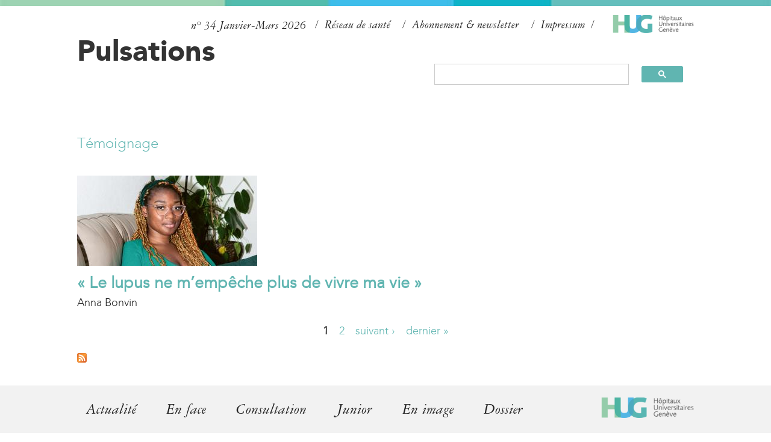

--- FILE ---
content_type: text/html; charset=utf-8
request_url: https://pulsations.hug.ch/mots-cles/lupus?page=1
body_size: 6446
content:
<!DOCTYPE html>
<!--[if lt IE 7]><html class="lt-ie9 lt-ie8 lt-ie7" lang="fr" dir="ltr"><![endif]-->
<!--[if IE 7]><html class="lt-ie9 lt-ie8" lang="fr" dir="ltr"><![endif]-->
<!--[if IE 8]><html class="lt-ie9" lang="fr" dir="ltr"><![endif]-->
<!--[if gt IE 8]><!--><html lang="fr" dir="ltr" prefix="og: http://ogp.me/ns# content: http://purl.org/rss/1.0/modules/content/ dc: http://purl.org/dc/terms/ foaf: http://xmlns.com/foaf/0.1/ rdfs: http://www.w3.org/2000/01/rdf-schema# sioc: http://rdfs.org/sioc/ns# sioct: http://rdfs.org/sioc/types# skos: http://www.w3.org/2004/02/skos/core# xsd: http://www.w3.org/2001/XMLSchema#"><!--<![endif]-->

<!-- Mirrored from pulsations.hug.ch/mots-cles/lupus by HTTrack Website Copier/3.x [XR&CO'2014], Fri, 19 Dec 2025 15:49:29 GMT -->
<!-- Added by HTTrack --><meta http-equiv="content-type" content="text/html;charset=utf-8" /><!-- /Added by HTTrack -->
<head>
<meta charset="utf-8" />
<link rel="alternate" type="application/rss+xml" title="RSS - Lupus" href="../taxonomy/term/1693/feed" />
<link rel="apple-touch-icon" sizes="180x180" href="../sites/pulsations/files/favicons/apple-touch-icon.png"/>
<link rel="icon" type="image/png" sizes="32x32" href="../sites/pulsations/files/favicons/favicon-32x32.png"/>
<link rel="icon" type="image/png" sizes="16x16" href="../sites/pulsations/files/favicons/favicon-16x16.png"/>
<meta name="apple-mobile-web-app-title" content="Pulsations"/>
<meta name="application-name" content="Pulsations"/>
<meta about="/mots-cles/lupus" typeof="skos:Concept" property="rdfs:label skos:prefLabel" content="Lupus" />
<meta name="viewport" content="width=device-width, initial-scale=1.0, user-scalable=yes" />
<meta name="MobileOptimized" content="width" />
<meta name="HandheldFriendly" content="1" />
<meta name="apple-mobile-web-app-capable" content="yes" />
<meta name="generator" content="Drupal 7 (https://www.drupal.org)" />
<link rel="canonical" href="lupus.html" />
<link rel="shortlink" href="lupus.html" />
<meta property="og:site_name" content="Pulsations" />
<meta property="og:type" content="article" />
<meta property="og:url" content="lupus.html" />
<meta property="og:title" content="Lupus" />
<title>Lupus | Pulsations</title>
<style type="text/css" media="all">
@import url("../modules/system/system.basefa7c.css?t56xc3");
@import url("../modules/system/system.menusfa7c.css?t56xc3");
@import url("../modules/system/system.messagesfa7c.css?t56xc3");
@import url("../modules/system/system.themefa7c.css?t56xc3");
</style>
<style type="text/css" media="screen">
@import url("../sites/all/libraries/shadowbox/shadowboxfa7c.css?t56xc3");
</style>
<style type="text/css" media="print">
<!--/*--><![CDATA[/*><!--*/
#sb-container{position:relative;}#sb-overlay{display:none;}#sb-wrapper{position:relative;top:0;left:0;}#sb-loading{display:none;}

/*]]>*/-->
</style>
<style type="text/css" media="all">
@import url("../sites/all/modules/contrib/jquery_update/replace/ui/themes/base/minified/jquery.ui.core.minfa7c.css?t56xc3");
@import url("../sites/all/modules/contrib/jquery_update/replace/ui/themes/base/minified/jquery.ui.theme.minfa7c.css?t56xc3");
</style>
<style type="text/css" media="all">
@import url("../modules/comment/commentfa7c.css?t56xc3");
@import url("../sites/all/modules/contrib/date/date_api/datefa7c.css?t56xc3");
@import url("../sites/all/modules/contrib/date/date_popup/themes/datepicker.1.7fa7c.css?t56xc3");
@import url("../modules/field/theme/fieldfa7c.css?t56xc3");
@import url("../modules/node/nodefa7c.css?t56xc3");
@import url("../modules/search/searchfa7c.css?t56xc3");
@import url("../modules/user/userfa7c.css?t56xc3");
@import url("../sites/all/modules/contrib/extlink/css/extlinkfa7c.css?t56xc3");
@import url("../sites/all/modules/contrib/views/css/viewsfa7c.css?t56xc3");
@import url("../sites/all/modules/contrib/back_to_top/css/back_to_topfa7c.css?t56xc3");
</style>
<style type="text/css" media="all">
@import url("../sites/all/modules/contrib/colorbox/styles/default/colorbox_stylefa7c.css?t56xc3");
@import url("../sites/all/modules/contrib/ctools/css/ctoolsfa7c.css?t56xc3");
</style>
<style type="text/css" media="all">
<!--/*--><![CDATA[/*><!--*/
.mce-menubar{display:none !important;}

/*]]>*/-->
</style>
<style type="text/css" media="all">
@import url("../modules/taxonomy/taxonomyfa7c.css?t56xc3");
</style>
<style type="text/css" media="screen">
@import url("../sites/pulsations/themes/adaptivetheme/at_core/css/at.layoutfa7c.css?t56xc3");
</style>
<style type="text/css" media="all">
@import url("../sites/pulsations/themes/pulsations/css/global.basefa7c.css?t56xc3");
@import url("../sites/pulsations/themes/pulsations/css/global.stylesfa7c.css?t56xc3");
</style>
<link type="text/css" rel="stylesheet" href="../sites/pulsations/themes/pulsations/generated_files/pulsations.responsive.layoutfa7c.css?t56xc3" media="all" />
<link type="text/css" rel="stylesheet" href="../sites/pulsations/themes/pulsations/css/responsive.customfa7c.css?t56xc3" media="all" />
<link type="text/css" rel="stylesheet" href="../sites/pulsations/themes/pulsations/css/responsive.smalltouch.portraitfa7c.css?t56xc3" media="all and (max-width:320px)" />
<link type="text/css" rel="stylesheet" href="../sites/pulsations/themes/pulsations/css/responsive.smalltouch.landscapefa7c.css?t56xc3" media="all and (min-width:321px) and (max-width:580px)" />
<link type="text/css" rel="stylesheet" href="../sites/pulsations/themes/pulsations/css/responsive.tablet.portraitfa7c.css?t56xc3" media="all and (min-width:581px) and (max-width:768px)" />
<link type="text/css" rel="stylesheet" href="../sites/pulsations/themes/pulsations/css/responsive.tablet.landscapefa7c.css?t56xc3" media="all and (min-width:769px) and (max-width:1024px)" />
<link type="text/css" rel="stylesheet" href="../sites/pulsations/themes/pulsations/css/responsive.desktopfa7c.css?t56xc3" media="only screen and (min-width:1025px)" />

<!--[if lt IE 9]>
<style type="text/css" media="screen">
@import url("https://pulsations.hug.ch/sites/pulsations/themes/pulsations/generated_files/pulsations.lt-ie9.layout.css?t56xc3");
</style>
<![endif]-->
<link type="text/css" rel="stylesheet" href="../sites/pulsations/themes/pulsations/css/fontsfa7c.css?t56xc3" media="all" />
<script type="text/javascript" src="https://code.jquery.com/jquery-3.7.1.js"></script>
<script type="text/javascript" src="../misc/jquery-extend-3.4.0d734.js?v=3.7.1"></script>
<script type="text/javascript" src="../misc/jquery-html-prefilter-3.5.0-backportd734.js?v=3.7.1"></script>
<script type="text/javascript" src="../misc/jquery.once7839.js?v=1.2"></script>
<script type="text/javascript" src="../misc/drupalfa7c.js?t56xc3"></script>
<script type="text/javascript" src="../sites/all/modules/contrib/jquery_update/js/jquery_browser241d.js?v=0.0.1"></script>
<script type="text/javascript" src="https://cdnjs.cloudflare.com/ajax/libs/jqueryui/1.13.3/jquery-ui.min.js"></script>
<script type="text/javascript" src="../sites/all/libraries/shadowbox/shadowbox4c20.js?v=3.0.3"></script>
<script type="text/javascript" src="../sites/all/modules/contrib/shadowbox/shadowbox_auto4c20.js?v=3.0.3"></script>
<script type="text/javascript" src="../misc/form-single-submit6ac0.js?v=7.103"></script>
<script type="text/javascript" src="../sites/all/modules/contrib/back_to_top/js/back_to_topfa7c.js?t56xc3"></script>
<script type="text/javascript" src="../sites/pulsations/files/languages/fr_Yl_QBdl_k1jqWhAtLC0GbeuRMEuucGJaCnqBMwdZYvofa7c.js?t56xc3"></script>
<script type="text/javascript" src="../sites/all/modules/contrib/colorbox/js/colorboxfa7c.js?t56xc3"></script>
<script type="text/javascript" src="../sites/all/modules/contrib/colorbox/styles/default/colorbox_stylefa7c.js?t56xc3"></script>
<script type="text/javascript" src="../sites/all/modules/contrib/extlink/js/extlinkfa7c.js?t56xc3"></script>
<script type="text/javascript" src="../sites/pulsations/themes/pulsations/scripts/menufa7c.js?t56xc3"></script>
<script type="text/javascript" src="../sites/pulsations/themes/pulsations/scripts/doubletaptogo.minfa7c.js?t56xc3"></script>
<script type="text/javascript" src="../sites/all/modules/contrib/jquery_update/js/jquery_position241d.js?v=0.0.1"></script>
<script type="text/javascript">
<!--//--><![CDATA[//><!--

          Shadowbox.path = "../sites/all/libraries/shadowbox/index.html";
        
//--><!]]>
</script>
<script type="text/javascript">
<!--//--><![CDATA[//><!--
jQuery.extend(Drupal.settings, {"basePath":"\/","pathPrefix":"","setHasJsCookie":0,"ajaxPageState":{"theme":"pulsations","theme_token":"d-LzTNjgjTXj7v0hJJd0sYkn5224-iG1lV0VSY7eyqY","js":{"https:\/\/code.jquery.com\/jquery-3.7.1.js":1,"misc\/jquery-extend-3.4.0.js":1,"misc\/jquery-html-prefilter-3.5.0-backport.js":1,"misc\/jquery.once.js":1,"misc\/drupal.js":1,"sites\/all\/modules\/contrib\/jquery_update\/js\/jquery_browser.js":1,"https:\/\/cdnjs.cloudflare.com\/ajax\/libs\/jqueryui\/1.13.3\/jquery-ui.min.js":1,"sites\/all\/libraries\/shadowbox\/shadowbox.js":1,"sites\/all\/modules\/contrib\/shadowbox\/shadowbox_auto.js":1,"misc\/form-single-submit.js":1,"sites\/all\/modules\/contrib\/back_to_top\/js\/back_to_top.js":1,"public:\/\/languages\/fr_Yl_QBdl_k1jqWhAtLC0GbeuRMEuucGJaCnqBMwdZYvo.js":1,"sites\/all\/modules\/contrib\/colorbox\/js\/colorbox.js":1,"sites\/all\/modules\/contrib\/colorbox\/styles\/default\/colorbox_style.js":1,"sites\/all\/modules\/contrib\/extlink\/js\/extlink.js":1,"sites\/pulsations\/themes\/pulsations\/scripts\/menu.js":1,"sites\/pulsations\/themes\/pulsations\/scripts\/doubletaptogo.min.js":1,"sites\/all\/modules\/contrib\/jquery_update\/js\/jquery_position.js":1,"0":1},"css":{"modules\/system\/system.base.css":1,"modules\/system\/system.menus.css":1,"modules\/system\/system.messages.css":1,"modules\/system\/system.theme.css":1,"sites\/all\/libraries\/shadowbox\/shadowbox.css":1,"1":1,"misc\/ui\/jquery.ui.core.css":1,"misc\/ui\/jquery.ui.theme.css":1,"modules\/comment\/comment.css":1,"sites\/all\/modules\/contrib\/date\/date_api\/date.css":1,"sites\/all\/modules\/contrib\/date\/date_popup\/themes\/datepicker.1.7.css":1,"modules\/field\/theme\/field.css":1,"modules\/node\/node.css":1,"modules\/search\/search.css":1,"modules\/user\/user.css":1,"sites\/all\/modules\/contrib\/extlink\/css\/extlink.css":1,"sites\/all\/modules\/contrib\/views\/css\/views.css":1,"sites\/all\/modules\/contrib\/back_to_top\/css\/back_to_top.css":1,"sites\/all\/modules\/contrib\/colorbox\/styles\/default\/colorbox_style.css":1,"sites\/all\/modules\/contrib\/ctools\/css\/ctools.css":1,"0":1,"modules\/taxonomy\/taxonomy.css":1,"sites\/pulsations\/themes\/adaptivetheme\/at_core\/css\/at.layout.css":1,"sites\/pulsations\/themes\/pulsations\/css\/global.base.css":1,"sites\/pulsations\/themes\/pulsations\/css\/global.styles.css":1,"sites\/pulsations\/themes\/pulsations\/generated_files\/pulsations.responsive.layout.css":1,"sites\/pulsations\/themes\/pulsations\/css\/responsive.custom.css":1,"sites\/pulsations\/themes\/pulsations\/css\/responsive.smalltouch.portrait.css":1,"sites\/pulsations\/themes\/pulsations\/css\/responsive.smalltouch.landscape.css":1,"sites\/pulsations\/themes\/pulsations\/css\/responsive.tablet.portrait.css":1,"sites\/pulsations\/themes\/pulsations\/css\/responsive.tablet.landscape.css":1,"sites\/pulsations\/themes\/pulsations\/css\/responsive.desktop.css":1,"sites\/pulsations\/themes\/pulsations\/generated_files\/pulsations.lt-ie9.layout.css":1,"sites\/pulsations\/themes\/pulsations\/css\/fonts.css":1}},"colorbox":{"opacity":"0.85","current":"{current} of {total}","previous":"\u00ab Prev","next":"Next \u00bb","close":"Close","maxWidth":"98%","maxHeight":"98%","fixed":true,"mobiledetect":true,"mobiledevicewidth":"480px","file_public_path":"\/sites\/pulsations\/files","specificPagesDefaultValue":"admin*\nimagebrowser*\nimg_assist*\nimce*\nnode\/add\/*\nnode\/*\/edit\nprint\/*\nprintpdf\/*\nsystem\/ajax\nsystem\/ajax\/*"},"shadowbox":{"animate":true,"animateFade":true,"animSequence":"wh","auto_enable_all_images":0,"auto_gallery":0,"autoplayMovies":true,"continuous":false,"counterLimit":10,"counterType":"default","displayCounter":true,"displayNav":true,"enableKeys":true,"fadeDuration":0.35,"handleOversize":"resize","handleUnsupported":"link","initialHeight":160,"initialWidth":320,"language":"fr","modal":false,"overlayColor":"#000","overlayOpacity":0.8,"resizeDuration":0.55,"showMovieControls":true,"slideshowDelay":0,"viewportPadding":20,"useSizzle":false},"back_to_top":{"back_to_top_button_trigger":100,"back_to_top_button_text":"Back to top","#attached":{"library":[["system","ui"]]}},"urlIsAjaxTrusted":{"\/search\/node":true},"extlink":{"extTarget":0,"extClass":"ext","extLabel":"(link is external)","extImgClass":0,"extIconPlacement":"append","extSubdomains":1,"extExclude":"","extInclude":"","extCssExclude":"","extCssExplicit":"","extAlert":0,"extAlertText":"This link will take you to an external web site. We are not responsible for their content.","mailtoClass":"mailto","mailtoLabel":"(link sends e-mail)","extUseFontAwesome":false},"adaptivetheme":{"pulsations":{"layout_settings":{"bigscreen":"three-col-grail","tablet_landscape":"three-col-grail","tablet_portrait":"one-col-vert","smalltouch_landscape":"one-col-vert","smalltouch_portrait":"one-col-stack"},"media_query_settings":{"bigscreen":"only screen and (min-width:1025px)","tablet_landscape":"all and (min-width:769px) and (max-width:1024px)","tablet_portrait":"all and (min-width:581px) and (max-width:768px)","smalltouch_landscape":"all and (min-width:321px) and (max-width:580px)","smalltouch_portrait":"all and (max-width:320px)"}}}});
//--><!]]>
</script>
<!--[if lt IE 9]>
<script src="https://pulsations.hug.ch/sites/pulsations/themes/adaptivetheme/at_core/scripts/html5.js?t56xc3"></script>
<![endif]-->
</head>
<body class="html not-front not-logged-in no-sidebars page-taxonomy page-taxonomy-term page-taxonomy-term- page-taxonomy-term-1693 atr-7.x-3.x atv-7.x-3.4">
  <div id="skip-link" class="nocontent">
    <a href="#main-content" class="element-invisible element-focusable">Aller au contenu principal</a>
  </div>
    <script type="text/javascript">
  (function(window, document, dataLayerName, id) {
    window[dataLayerName]=window[dataLayerName]||[],window[dataLayerName].push({start:(new Date).getTime(),event:"stg.start"});var scripts=document.getElementsByTagName('script')[0],tags=document.createElement('script');
    function stgCreateCookie(a,b,c){var d="";if(c){var e=new Date;e.setTime(e.getTime()+24*c*60*60*1e3),d="; expires="+e.toUTCString()}document.cookie=a+"="+b+d+"; path=/"}
    var isStgDebug=(window.location.href.match("stg_debug")||document.cookie.match("stg_debug"))&&!window.location.href.match("stg_disable_debug");stgCreateCookie("stg_debug",isStgDebug?1:"",isStgDebug?14:-1);
    var qP=[];dataLayerName!=="dataLayer"&&qP.push("data_layer_name="+dataLayerName),isStgDebug&&qP.push("stg_debug");var qPString=qP.length>0?("?"+qP.join("&")):"";
    tags.async=!0,tags.src="https://hug.containers.piwik.pro/"+id+".js"+qPString,scripts.parentNode.insertBefore(tags,scripts);
    !function(a,n,i){a[n]=a[n]||{};for(var c=0;c<i.length;c++)!function(i){a[n][i]=a[n][i]||{},a[n][i].api=a[n][i].api||function(){var a=[].slice.call(arguments,0);"string"==typeof a[0]&&window[dataLayerName].push({event:n+"."+i+":"+a[0],parameters:[].slice.call(arguments,1)})}}(i[c])}(window,"ppms",["tm","cm"]);
  })(window, document, 'dataLayer', '35ffe173-8439-402b-b5bb-85a2a15e00ae');
</script>
<div id="page-wrapper">
  <div id="page" class="container page">
  	<div class="header-colorbar"></div>
    <!-- !Leaderboard Region -->
    
    <header id="header" class="clearfix" role="banner">
		<div id="mobileBar">
			<div id="mobile-search-icon"></div>
      <!--<div id="mobile-menu-burger" class="toggle"><span>Menu</span></div>-->
			<div id="mobile-site-name">
			            <h1><a href="../index.html" title="Page d&#039;accueil">Pulsations</a></h1>
            			</div>

		</div>
              <!-- !Branding -->
        <div id="branding" class="branding-elements clearfix">

                      <div id="logo">
	            <a href="https://www.hug.ch/"><img class="site-logo" src="../sites/pulsations/themes/pulsations/logo.png"></a>
            </div>
          


        </div>
      
      <!-- !Header Region -->
      <div class="region region-header"><div class="region-inner clearfix"><div id="block-views-couverture-accueil-block-1" class="block block-views bloc-num-entete no-title odd first block-count-1 block-region-header block-couverture-accueil-block-1" ><div class="block-inner clearfix">  
  
  <div class="block-content content"><div class="view view-couverture-accueil view-id-couverture_accueil view-display-id-block_1 view-dom-id-43a16ac48c38e3efd0e783876ddbc476">
        
  
  
      <div class="view-content">
        <div class="views-row views-row-1 views-row-odd views-row-first views-row-last">
      
  <div class="views-field views-field-field-num">        <div class="field-content">n° 34</div>  </div>  
  <div class="views-field views-field-title">        <span class="field-content">Janvier-Mars 2026</span>  </div>  </div>
    </div>
  
  
  
  
  
  
</div></div>
  </div></div><nav id="block-menu-menu-top-menu" class="block block-menu no-title even last block-count-2 block-region-header block-menu-top-menu"  role="navigation"><div class="block-inner clearfix">  
  
  <ul class="menu clearfix"><li class="first leaf menu-depth-1 menu-item-1295"><a href="../section-pro/pulsations-pro.html">Réseau de santé</a></li><li class="leaf menu-depth-1 menu-item-1038"><a href="https://www.hug.ch/formulaire-abonnement-pulsations">Abonnement &amp; newsletter</a></li><li class="last leaf menu-depth-1 menu-item-1011"><a href="../page/impressum.html">Impressum</a></li></ul>
  </div></nav></div></div>	          <!-- !Site name and Slogan -->
        <div class="h-group" id="name-and-slogan">

                      <h1 id="site-name"><a href="../index.html" title="Page d&#039;accueil">Pulsations</a></h1>
          
          
        </div>
          </header>

    <!-- !Navigation -->
    <div id="menu-bar" class="nav clearfix"><div id="block-block-9" class="block block-block google_search no-title menu-wrapper menu-bar-wrapper clearfix odd first last block-count-3 block-region-menu-bar block-9" >  
  
  <script async="" src="https://cse.google.com/cse.js?cx=1642da32890ca4821">
<!--//--><![CDATA[// ><!--


//--><!]]>
</script><div class="gcse-search"> </div>

  </div></div>    <!--
    <div id="desktop-menu-bar">
	      <nav>
            	      </nav>
    </div>
    -->
        
    <!-- !Breadcrumbs -->
    
    <!-- !Messages and Help -->
        
	<!-- !Highlighted region -->
    


    <div id="columns" class="columns clearfix">
	  <!-- !Sidebar Regions -->
                  <main id="content-column" class="content-column" role="main">
        <div class="content-inner">


          <section id="main-content">

            			            <!-- !Main Content Header -->
                          <header id="main-content-header" class="clearfix">

                                  <h1 id="page-title">
                    Lupus                  </h1>
                
                
              </header>
            
            <!-- !Main Content -->
                          <div id="content" class="region">
                <div id="block-system-main" class="block block-system no-title odd first last block-count-4 block-region-content block-main" >  
  
  <section class="nodes"><div class="bloc-section-116">
<article id="node-2657" class="node node-article node-teaser article odd clearfix" about="/article/le-lupus-ne-mempeche-plus-de-vivre-ma-vie" typeof="sioc:Item foaf:Document" role="article">
	<div class="node-content">
	    <div class="field field-name-field-section field-type-taxonomy-term-reference field-label-hidden view-mode-teaser"><ul class="field-items"><li class="field-item even"><a href="../section/temoignage.html" typeof="skos:Concept" property="rdfs:label skos:prefLabel" datatype="">Témoignage</a></li></ul></div><div class="field field-name-field-image field-type-image field-label-hidden view-mode-teaser"><div class="field-items"><figure class="clearfix field-item even" rel="og:image rdfs:seeAlso" resource="https://pulsations.hug.ch/sites/pulsations/files/styles/article-petit-pano/public/field/image/emilydarkosarkwa2.jpg?itok=gzgOwrQn"><a href="../article/le-lupus-ne-mempeche-plus-de-vivre-ma-vie.html"><img typeof="foaf:Image" class="image-style-article-petit-pano" src="../sites/pulsations/files/styles/article-petit-pano/public/field/image/emilydarkosarkwa2b828.jpg?itok=gzgOwrQn&amp;c=559aa577c9a80ef6db131b58ea97f782" alt="Emily Darko-Sarkwa" /></a></figure></div></div>	</div>
      <h2 class="node-title">
      <a href="../article/le-lupus-ne-mempeche-plus-de-vivre-ma-vie.html" rel="bookmark">« Le lupus ne m’empêche plus de vivre ma vie »</a>
    </h2>
    <div class="auteur">Anna Bonvin</div>
 </article>
</div></section><h2 class="element-invisible">Pages</h2><div class="item-list item-list-pager"><ul class="pager"><li class="pager-current even first">1</li><li class="pager-item odd"><a title="Aller à la page 2" href="lupus2679.html?page=1">2</a></li><li class="pager-next even"><a title="Aller à la page suivante" href="lupus2679.html?page=1">suivant ›</a></li><li class="pager-last odd last"><a title="Aller à la dernière page" href="lupus2679.html?page=1">dernier »</a></li></ul></div>
  </div>              </div>
            
            <!-- !Feed Icons -->
            <a href="../taxonomy/term/1693/feed" class="feed-icon" title="S&#039;abonner à RSS - Lupus"><img typeof="foaf:Image" class="image-style-none" src="../misc/feed.png" width="16" height="16" alt="S&#039;abonner à RSS - Lupus" /></a>
            
          </section><!-- /end #main-content -->

          <!-- !Content Aside Region-->
          
        </div><!-- /end .content-inner -->
      </main><!-- /end #content-column -->


	  <!-- !Secondary Content Region -->
	  	  <!-- !Tertiary Content Region -->
	      </div><!-- /end #columns -->
    <!-- !Footer -->
          <footer id="footer" class="clearfix" role="contentinfo">
        <div class="region region-footer"><div class="region-inner clearfix"><div id="block-block-3" class="block block-block logo-footer no-title odd first block-count-5 block-region-footer block-3" ><div class="block-inner clearfix">  
  
  <div class="block-content content"><p><a href="https://www.hug.ch/"><img src="../sites/pulsations/themes/pulsations/logo.png" style="border-width: 0px; border-style: solid;" /></a></p>
</div>
  </div></div><nav id="block-menu-menu-footer-first-menu" class="block block-menu no-title even block-count-6 block-region-footer block-menu-footer-first-menu"  role="navigation"><div class="block-inner clearfix">  
  
  <div class="block-content content"><ul class="menu clearfix"><li class="first leaf menu-depth-1 menu-item-1031"><a href="../section/actualite.html">Actualité</a></li><li class="leaf menu-depth-1 menu-item-1032"><a href="../section/en-face.html">En face</a></li><li class="leaf menu-depth-1 menu-item-1033"><a href="../section/consultation.html">Consultation</a></li><li class="leaf menu-depth-1 menu-item-1045"><a href="../section/junior.html">Junior</a></li><li class="leaf menu-depth-1 menu-item-1046"><a href="../section/en-image.html">En image</a></li><li class="last leaf menu-depth-1 menu-item-1047"><a href="../section/dossier.html">Dossier</a></li></ul></div>
  </div></nav><nav id="block-menu-menu-footer-second-menu" class="block block-menu no-title odd last block-count-7 block-region-footer block-menu-footer-second-menu"  role="navigation"><div class="block-inner clearfix">  
  
  <div class="block-content content"><ul class="menu clearfix"><li class="first leaf menu-depth-1 menu-item-1076"><a href="https://issuu.com/hug-ge/stacks/353e5693a0f8476eae5f2d01a999cb2e">Archives</a></li><li class="leaf menu-depth-1 menu-item-1005"><a href="https://www.hug.ch/formulaire-abonnement-pulsations">Abonnement &amp; newsletter</a></li><li class="last leaf menu-depth-1 menu-item-1004"><a href="../page/impressum.html">Impressum</a></li></ul></div>
  </div></nav></div></div>              </footer>
    
  </div>
</div>
  </body>

<!-- Mirrored from pulsations.hug.ch/mots-cles/lupus by HTTrack Website Copier/3.x [XR&CO'2014], Fri, 19 Dec 2025 15:49:32 GMT -->
</html>
